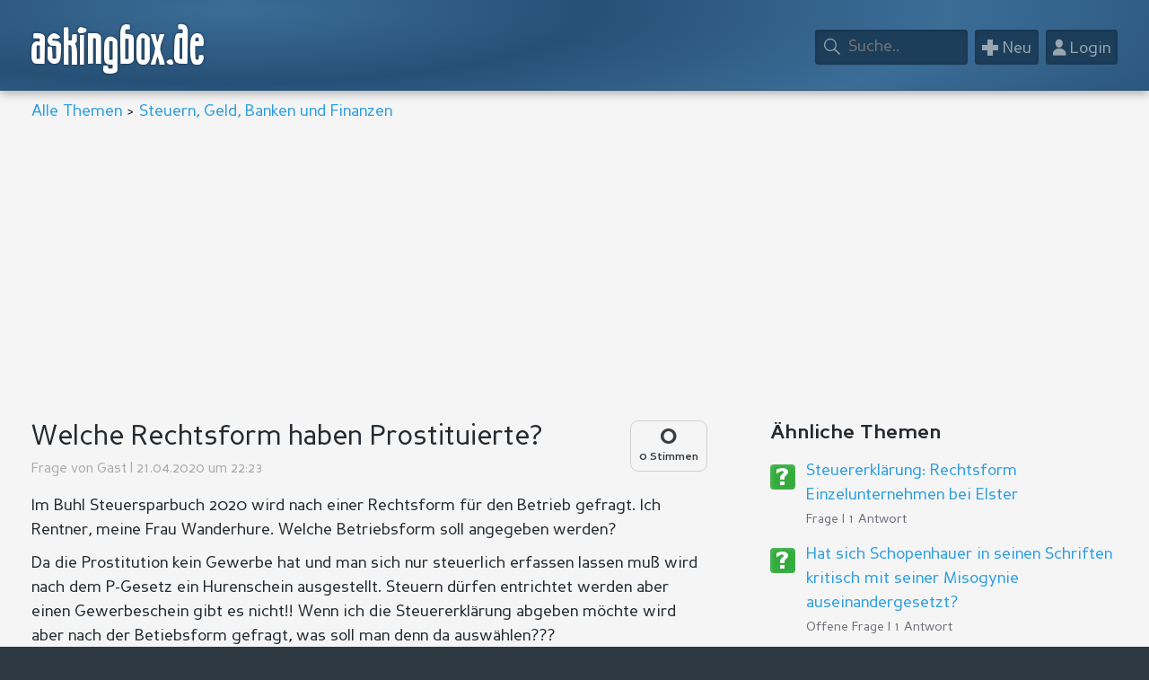

--- FILE ---
content_type: text/html; charset=utf-8
request_url: https://www.askingbox.de/frage/welche-rechtsform-haben-prostituierte
body_size: 3650
content:
<!DOCTYPE HTML>
<html lang="de">
<head>
<meta charset="utf-8">
<meta name="dcterms.rightsHolder" content="Stefan Trost">
<meta name="robots" content="index, follow">
<title>Welche Rechtsform haben Prostituierte?</title>
<link rel="alternate" hreflang="de" href="https://www.askingbox.de/frage/welche-rechtsform-haben-prostituierte">
<link href="https://s.askingbox.com/style.css?v=2" rel="stylesheet" type="text/css">
<link rel="shortcut icon" href="/favicon.ico">
<meta name="viewport" content="initial-scale=1">
<script async src="https://pagead2.googlesyndication.com/pagead/js/adsbygoogle.js?client=ca-pub-4328500458929855" crossorigin="anonymous"></script></head><body><div id="nonFooter"><div id="content">
<div id="header"><div class="mittig">
  <div id="hlogo"><a href="https://www.askingbox.de/">askingbox.de</a></div>
  <div id="hmenu"> 
      <a href="/login" class="hbt" id="loginbt"><span class="hbtico">&#x1F464;</span><span class="hbttxt"> Login</span></a>  	  <a href="/neu/frage" class="hbt"><span class="hbtico">&#x002B;</span><span class="hbttxt"> Neu</span></a> 
	  <a href="/suche" class="hbt" id="hsbt"><span class="hbtico">&#x1F50E;</span><span class="hbttxt"> Suche</span></a> 
      <div id="hsbox"><form method="post" action="/suche"><input type="text" name="sw" maxlength="150" id="hsinp" placeholder="Suche.."></form></div>  
  </div>
</div></div>
<div id="hnav" class="mittig"><a href="/">Alle Themen</a>  &gt; <a href="/portal/steuern-geld-banken-finanzen">Steuern, Geld, Banken und Finanzen</a></div>   
<div class="mittig"><div style="width:100%;margin-bottom:15px"><script async src="https://pagead2.googlesyndication.com/pagead/js/adsbygoogle.js?client=ca-pub-4328500458929855" crossorigin="anonymous"></script>
<!-- abxresp -->
<ins class="adsbygoogle"
     style="display:block"
     data-ad-client="ca-pub-4328500458929855"
     data-ad-slot="8972773723"
     data-ad-format="auto"
     data-full-width-responsive="true"></ins>
<script>
     (adsbygoogle = window.adsbygoogle || []).push({});
</script></div></div><div class="mittig"><div id="spl"><div id="bew-p3014" class="bew br9" style="margin-top:10px;background:none"><span class="bewt">0</span><span class="bewv">0 Stimmen</span></div><h1 id="mainheader">Welche Rechtsform haben Prostituierte?</h1><p class="uh1">Frage von <a href="/user/gast">Gast</a> | 21.04.2020 um  22:23</p><div id="txt0" class="ct"><p>Im Buhl Steuersparbuch 2020 wird nach einer Rechtsform für den Betrieb  gefragt. Ich Rentner, meine Frau Wanderhure. Welche Betriebsform soll angegeben werden?&nbsp;</p><p>Da die Prostitution kein Gewerbe hat und man sich nur steuerlich erfassen lassen muß wird nach dem P-Gesetz ein Hurenschein ausgestellt. Steuern dürfen entrichtet werden aber einen Gewerbeschein gibt es nicht!! Wenn ich die Steuererklärung abgeben möchte wird aber nach der Betiebsform gefragt, was soll man denn da auswählen???</p></div><div class="ste"><span class="kant tlink" data-z="0" data-s="0" data-tid="3014" data-k="1" data-se="0" data-l="2">Antworten</span><span class="kbew kpos tlink" data-tid="3014" data-k="3" data-l="2">Positiv</span><span class="kbew kneg tlink" data-tid="3014" data-k="2" data-l="2">Negativ</span></div><div id="z0"></div><div style="padding:0;position:relative;margin:30px 0 30px 0"><script async src="https://pagead2.googlesyndication.com/pagead/js/adsbygoogle.js?client=ca-pub-4328500458929855" crossorigin="anonymous"></script>
<!-- abxresplb [vorher Linkanzeigenblock] -->
<ins class="adsbygoogle"
     style="display:block"
     data-ad-client="ca-pub-4328500458929855"
     data-ad-slot="8718262128"
     data-ad-format="auto"
     data-full-width-responsive="true"></ins>
<script>
     (adsbygoogle = window.adsbygoogle || []).push({});
</script></div><div id="comments"><div class="cmain r1 b0"><div class="com mc0 cabs0 ct" data-hover-id="k5077"><div class="avatar" data-show-id="5077" data-u="36" data-l="2"><div class="avprofil ua36" data-vis-id="5077" style="background-image:url(https://uimg.askingbox.com/1036.png)"></div><img src="https://uimg.askingbox.com/1036.png" alt="Avatar"> <a href="/user/consumer">Consumer</a></div><div id="bew-5077" class="bew br9"><span class="bewt">0</span><span class="bewm"></span><span class="bewv">0 Stimmen</span></div><div id="txt5077"><p>Ich würde bei der Bestimmung der Rechtsform nach dem Ausschlussverfahren vorgehen. Da so etwas wie GmbH, AG etc. nicht in Frage kommen (<a href="https://www.askingbox.de/frage/steuererklaerung-rechtsform-einzelunternehmen-bei-elster">hier ist eine Liste</a>), bleibt für mich nur noch das Einzelunternehmen /&nbsp;Einzelgewerbetreibende.</p><p>Ich würde aber einfach mal beim Finanzamt nachfragen ob das in Ordnung ist.<br><span class="graaa">22.04.2020 um  19:32</span></p></div><div data-hovervis-id="k5077" class="coml"><span class="kant kants tlink" data-z="5077" data-s="0" data-tid="3014" data-k="1" data-se="0" data-l="2">Antworten</span><span class="kbew kpos kposs tlink" data-tid="5077" data-k="1" data-l="2">Positiv</span> <span class="kbew kneg knegs tlink" data-tid="5077" data-k="0" data-l="2">Negativ</span></div></div><div id="z5077" class="creply"></div></div></div><div id="z1"><span class="kant tlink ste" data-z="1" data-s="0" data-tid="3014" data-k="1" data-se="0" data-l="2">Antworten</span></div><div id="cparams" data-imax="2" data-bmin="0" data-bmax="0"></div><div style="padding:0;position:relative;margin:30px 0 30px 0"><script async src="https://pagead2.googlesyndication.com/pagead/js/adsbygoogle.js?client=ca-pub-4328500458929855" crossorigin="anonymous"></script>
<!-- abxresplb [vorher Linkanzeigenblock] -->
<ins class="adsbygoogle"
     style="display:block"
     data-ad-client="ca-pub-4328500458929855"
     data-ad-slot="8718262128"
     data-ad-format="auto"
     data-full-width-responsive="true"></ins>
<script>
     (adsbygoogle = window.adsbygoogle || []).push({});
</script></div></div><div id="spr"><h2>Ähnliche Themen</h2><div class="ti ti1 ca"><h3><a href="/frage/steuererklaerung-rechtsform-einzelunternehmen-bei-elster">Steuererklärung: Rechtsform Einzelunternehmen bei Elster</a></h3><p class="grau">Frage | 1 Antwort</p></div><div class="ti ti1 ca"><h3><a href="/frage/hat-sich-schopenhauer-in-seinen-schriften-kritisch-mit-seiner-misogynie-auseinandergesetzt">Hat sich Schopenhauer in seinen Schriften kritisch mit seiner Misogynie auseinandergesetzt?</a></h3><p class="grau">Offene Frage | 1 Antwort</p></div><div class="ti ti1 ca"><h3><a href="/frage/ist-diese-kaninchenjagt-in-kipo-und-die-wundermonster-symbolisch-antifeministisch">Ist diese Kaninchenjagt in Kipo und die Wundermonster symbolisch antifeministisch?</a></h3><p class="grau">Offene Frage | 1 Antwort</p></div><div class="ti ti1 ca"><h3><a href="/frage/wie-progressiv-sind-bodybuilderinnen">Wie progressiv sind Bodybuilderinnen?</a></h3><p class="grau">Offene Frage | 1 Antwort</p></div><div class="ti ti4 ca"><h3><a href="/tipp/woher-weiss-ich-was-ich-im-abitur-und-fuer-klausuren-wissen-muss">Woher weiß ich, was ich im Abitur und für Klausuren wissen muss?</a></h3><p class="grau">Tipp | 0 Kommentare</p></div><div class="ti ti5 ca"><h3><a href="/tutorial/windows-batch-script-computer-herunterfahren">Windows Batch Script: Computer herunterfahren</a></h3><p class="grau">Tutorial | 2 Kommentare</p></div><div class="ti ti1 ca"><h3><a href="/frage/ist-das-liebeskummer-oder-was-anderes">Ist das Liebeskummer oder was anderes?</a></h3><p class="grau">Offene Frage | 1 Antwort</p></div>
<div style="padding: 20px 0"><script async src="https://pagead2.googlesyndication.com/pagead/js/adsbygoogle.js?client=ca-pub-4328500458929855" crossorigin="anonymous"></script>
<!-- abx200x90lb [vorher Linkanzeigenblock] -->
<ins class="adsbygoogle"
     style="display:block"
     data-ad-client="ca-pub-4328500458929855"
     data-ad-slot="6598501729"
     data-ad-format="auto"
     data-full-width-responsive="true"></ins>
<script>
     (adsbygoogle = window.adsbygoogle || []).push({});
</script></div><h2>Wichtiger Hinweis</h2><p>Bitte beachten Sie: Die Beiträge auf askingbox.de sind Beiträge von Nutzern und sollen keine professionelle Beratung ersetzen. Sie werden nicht von Unabhängigen geprüft und spiegeln nicht zwingend die Meinung von askingbox.de wieder. <a href="/nutzerbeitraege">Mehr erfahren</a>.</p><h2>Jetzt mitmachen</h2><p>Stellen Sie Ihre eigene Frage oder schreiben Sie Ihren eigenen Artikel auf askingbox.de. <a href="/portal/about-askingbox">So gehts</a>.</p></div><div id="msgf"><div id="msg" style="display:none"><span id="msgtxt"></span><input id="msgclose" value="OK" class="bt" type="button" onClick="$('#msg').fadeOut();"></div></div><div class="clearer">&nbsp;</div></div><form id="loginjumper" method="post" action="/login"><input type="hidden" id="jumper" name="jumper" value="frage/welche-rechtsform-haben-prostituierte"></form></div></div><!--nonFooter,content-->
<div id="footer"><div class="mittig">
<div class="fsp"><div class="fspi"><h3>Mitmachen</h3><ul class="flist"><li class="ca"><a href="/login">Login</a></li><li class="ca"><a href="/register">Registrieren</a></li><li class="ca"><a href="/neu/frage">Frage stellen</a></li></ul></div><div class="fspi"><h3>Themen</h3><ul class="flist"><li class="ca"><a href="/">Alle Themen</a></li><li class="ca"><a href="/suche/alle/0/0/0/0/0">Unbeantwortet</a></li><li class="ca"><a href="/suche">Erweiterte Suche</a></li></ul></div></div>
<div class="fsp"><div class="fspi"><h3>Info</h3><ul class="flist"><li class="ca"><a href="/user/1">User Top 100</a></li><li class="ca"><a href="/spenden">Spenden</a></li><li class="ca"><a href="/info/werbung">Hier werben</a></li></ul></div><div class="fspi"><h3>About</h3><ul class="flist"><li class="ca"><a href="/portal/about-askingbox">Über uns</a></li><li class="ca"><a href="/kontakt">Kontakt</a></li><li class="ca"><a href="/impressum" rel="nofollow">Impressum</a></li></ul></div></div>
<div id="fsub"><p><a href="https://www.askingbox.de/frage/welche-rechtsform-haben-prostituierte">Deutsch</a> | <a href="https://www.askingbox.com">English</a> | <a href="https://es.askingbox.com">Español</a> | <a href="https://fr.askingbox.com">Français</a></p><p><a href="/rechtliches" rel="nofollow">Rechtliche Hinweise</a> | <a href="/nutzungsbedingungen" rel="nofollow">Nutzungsbedingungen</a><span class="minw500"> | </span><br class="maxw500"><a href="/datenschutz" rel="nofollow">Datenschutz</a> | <a href="/impressum" rel="nofollow">Impressum</a></p><p><a href="https://www.stefantrost.de" target="_blank">© Stefan Trost Media 2011-2026</a><span class="minw500"> | <a href="/info/askingbox-webdesign">Webdesign by STT Media</a></span></p></div></div></div>
<script src="https://s.askingbox.com/js/jquery-1.6.4.min.js"></script>
<script src="https://s.askingbox.com/js/all.js?v=2"></script></body></html>

--- FILE ---
content_type: text/html; charset=utf-8
request_url: https://www.google.com/recaptcha/api2/aframe
body_size: 266
content:
<!DOCTYPE HTML><html><head><meta http-equiv="content-type" content="text/html; charset=UTF-8"></head><body><script nonce="-E0Iiprv-2gfru59BG_iCA">/** Anti-fraud and anti-abuse applications only. See google.com/recaptcha */ try{var clients={'sodar':'https://pagead2.googlesyndication.com/pagead/sodar?'};window.addEventListener("message",function(a){try{if(a.source===window.parent){var b=JSON.parse(a.data);var c=clients[b['id']];if(c){var d=document.createElement('img');d.src=c+b['params']+'&rc='+(localStorage.getItem("rc::a")?sessionStorage.getItem("rc::b"):"");window.document.body.appendChild(d);sessionStorage.setItem("rc::e",parseInt(sessionStorage.getItem("rc::e")||0)+1);localStorage.setItem("rc::h",'1768685376348');}}}catch(b){}});window.parent.postMessage("_grecaptcha_ready", "*");}catch(b){}</script></body></html>